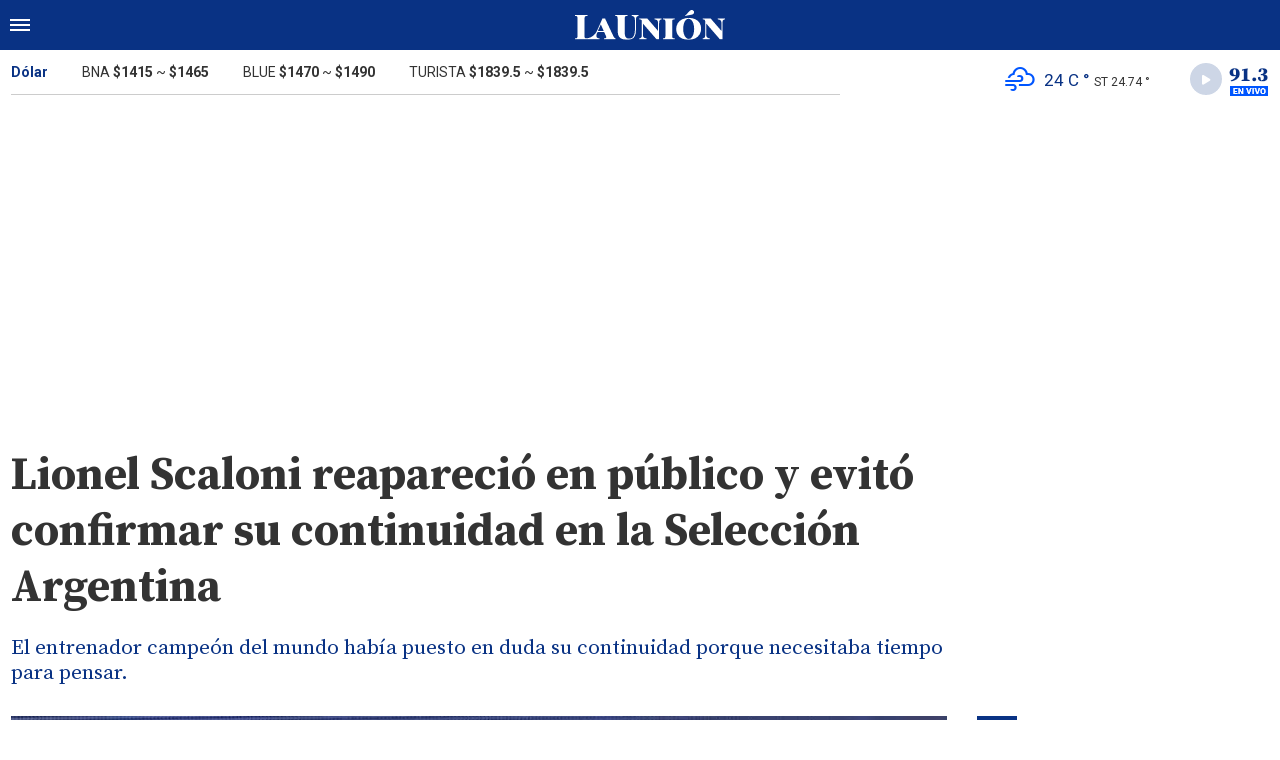

--- FILE ---
content_type: text/html; charset=ISO-8859-1
request_url: https://www.launion.digital/deportes/lionel-scaloni-reaparecio-publico-evito-confirmar-su-continuidad-seleccion-argentina-n158091
body_size: 5679
content:
<!DOCTYPE html>
<html lang="es-AR">
<head>
	<title>Lionel Scaloni reapareció en público y evitó confirmar su continuidad en la Selección Argentina - La Unión Digital</title>
    <meta charset="iso-8859-1" />
    <meta name="base" content="https://www.launion.digital/" />
	<meta name="keywords" content="Lionel Scaloni, Selección Argentina" />
	<meta name="description" content="El entrenador campeón del mundo había puesto en duda su continuidad porque necesitaba tiempo para pensar." />
            
            <link rel="canonical" href="https://www.launion.digital/deportes/lionel-scaloni-reaparecio-publico-evito-confirmar-su-continuidad-seleccion-argentina-n158091" />
        <link rel="amphtml" href="https://www.launion.digital/deportes/lionel-scaloni-reaparecio-publico-evito-confirmar-su-continuidad-seleccion-argentina-n158091/amp"/>
    <meta property="og:url" content="https://www.launion.digital/deportes/lionel-scaloni-reaparecio-publico-evito-confirmar-su-continuidad-seleccion-argentina-n158091" />
    <meta property="og:title" content="Lionel Scaloni reapareció en público y evitó confirmar su continuidad en la Selección Argentina" />
    <meta property="og:description" content="El entrenador campeón del mundo había puesto en duda su continuidad porque necesitaba tiempo para pensar." />
            <meta property="og:image" content="https://statics.launion.digital/2023/11/6554e0e453cc3.png" />
                
    
    <meta name="og:type" content="article" />
    <meta name="og:site_name" content="La Unión Digital" />
    <meta name="og:region" content="Catamarca" />
    <meta name="og:country-name" content="Argentina" />   
    
    <meta name="twitter:card" content="summary_large_image" />
    <meta name="twitter:title" content="Lionel Scaloni reapareció en público y evitó confirmar su continuidad en la Selección Argentina - La Unión Digital" />
            <meta name="twitter:image" content="https://statics.launion.digital/2023/11/6554e0e453cc3.png" />
     
        <meta name="twitter:site" content="@launion_digital" />
    <meta name="twitter:creator" content="@launion_digital" />
        
    <meta name="twitter:domain" content="https://www.launion.digital/" />
    <meta name="twitter:description" content="El entrenador campeón del mundo había puesto en duda su continuidad porque necesitaba tiempo para pensar." /> 
    <script type="application/ld+json">
    {
      "@context": "http://schema.org",
      "@type": "NewsArticle",
      "headline": "Lionel Scaloni reapareció en público y evitó confirmar su continuidad en la Selección Argentina",
      "url": "https://www.launion.digital/deportes/lionel-scaloni-reaparecio-publico-evito-confirmar-su-continuidad-seleccion-argentina-n158091",
      "dateCreated": "2023-12-13T22:05:47-03:00",
      "dateModified": "2023-12-13T22:05:47-03:00",
      "articleSection": "Deportes",
      "keywords": "Lionel Scaloni, Selección Argentina",
      "datePublished": "2023-12-13T22:01:00-03:00",
      "publisher": {
        "@type": "Organization",
        "name": "La Unión Digital",
        "logo": {
          "@type": "ImageObject",
          "url": "https://statics.launion.digital/union/img/global/launion.png",
          "width": 328,
          "height": 66
        }
      },
      "mainEntityOfPage": {
        "@type": "WebPage",
        "@id": "https://www.launion.digital/deportes/lionel-scaloni-reaparecio-publico-evito-confirmar-su-continuidad-seleccion-argentina-n158091"
      },
      "author": {
        "@type": "Person",
                "name": "anÃ³nimo"
              },
      "image": "https://statics.launion.digital/2023/11/crop/6554e0e453cc3__940x620.webp"
    }    
</script>
        <meta name="theme-color" content="#093284">
    <meta name="msapplication-navbutton-color" content="#093284">
    <meta name="apple-mobile-web-app-status-bar-style" content="#093284"> 
          	  
	<meta name="author" content="Sourtech">
    <meta name="generator" content="AmuraCMS powered by Sourtech" />
    <meta name="viewport" content="width=device-width, initial-scale=1">
    <link rel="dns-prefetch" href="//code.jquery.com" />
    <link rel="dns-prefetch" href="//fonts.googleapis.com" />
    <link rel="dns-prefetch" href="//cdnjs.cloudflare.com" />
    <link rel="preconnect" href="https://fonts.googleapis.com">
    <link rel="preconnect" href="https://fonts.gstatic.com" crossorigin>
        <link rel="dns-prefetch" href="//statics.launion.digital/ "/>
    <link rel="preconnect" href="https://statics.launion.digital/"/>   
    <link rel="preload" as="style" href="https://fonts.googleapis.com/css?family=Source+Serif+Pro:400,600,700&display=swap" onload="this.rel='stylesheet'" />
    <link rel="preload" as="style" href="https://fonts.googleapis.com/css?family=Roboto:300,400,500,700,900&display=swap" onload="this.rel='stylesheet'" />    
    <link rel="shortcut icon" href="https://statics.launion.digital/union/img/global/favicon.png?v1"/>  
    
    <link rel="preload" as="font" href="https://statics.launion.digital/union/webfonts/fa-solid-900.woff2" type="font/woff2" crossorigin="anonymous">
    <link rel="preload" as="font" href="https://statics.launion.digital/union/webfonts/fa-brands-400.woff2" type="font/woff2" crossorigin="anonymous">
    <link rel="preload" as="font" href="https://statics.launion.digital/union/webfonts/weater/weathericons-regular-webfont.woff2" type="font/woff2" crossorigin="anonymous">
      
         
	
	<link rel="preload" href="https://cdnjs.cloudflare.com/ajax/libs/font-awesome/6.4.2/css/all.min.css" as="style" onload="this.onload=null;this.rel='stylesheet'">
<link rel="preload" href="https://cdnjs.cloudflare.com/ajax/libs/Swiper/11.0.5/swiper-bundle.css" as="style" onload="this.onload=null;this.rel='stylesheet'">
<link type="text/css" rel="stylesheet" href="https://statics.launion.digital/union/css/union.css?v=1727111459" />
 
	<!-- JAVASCRIPT -->
	<!--[if lt IE 9]>
	    <script src="http://html5shim.googlecode.com/svn/trunk/html5.js"></script>
	<![endif]-->
        	     
                <script async src="https://pagead2.googlesyndication.com/pagead/js/adsbygoogle.js?client=ca-pub-9381904612402806" crossorigin="anonymous"></script>

		<!-- ANALYTICS 4 -->
		<script async src="https://www.googletagmanager.com/gtag/js?id=G-98LEQVGKB3"></script>
		<script>
		  window.dataLayer = window.dataLayer || [];
		  function gtag(){dataLayer.push(arguments);}
		  gtag('js', new Date());
		  gtag('config', 'G-98LEQVGKB3');
		</script>

	</head>

<body> 
<main id="union">
   <div class="styk">
	<header>
		<div class="top">
			<div class="hamburger">
				<div class="hamburger-inner">
					<div class="bar bar1"></div>
					<div class="bar bar2"></div>
					<div class="bar bar3"></div>
					<div class="bar bar4"></div>
				</div>
			</div>
			<a href="https://www.launion.digital/" class="logo" title="La Unión Digital"><img src="https://statics.launion.digital/union/img/global/LaUnion.svg" alt="La Unión Digital" ></a>	
			 
			<span></span>		</div>
	</header>
</div>
<div class="menu-overlay">
	<nav class="menu">
		<ul>
												<li>
													<a href="https://www.launion.digital/ultimas-noticias/" title="Últimas Noticias" >Últimas Noticias</a>
																	</li>
																<li>
													<a href="https://www.launion.digital/policiales/" title="Policiales" >Policiales</a>
																	</li>
																<li>
													<a href="https://www.launion.digital/deportes/" title="Deportes" >Deportes</a>
																	</li>
																<li>
													<a href="https://www.launion.digital/sociedad/" title="Sociedad" >Sociedad</a>
																	</li>
																<li>
													<a href="https://www.launion.digital/politica/" title="Política" >Política</a>
																	</li>
																<li>
													<a href="https://www.launion.digital/economia/" title="Economía" >Economía</a>
																	</li>
																<li>
													<a href="https://www.launion.digital/espectaculos/" title="Espectáculos" >Espectáculos</a>
																	</li>
																<li>
													<a href="https://www.launion.digital/buenos-aires/" title="Buenos Aires" >Buenos Aires</a>
																	</li>
																<li>
													<a href="#" class="opensubunlink">Más</a>
																			<span class="opensub"><i class="fas fa-plus"></i></span>
							<div class="submenu">
								<ul>					
																	<li><a href="https://www.launion.digital/tecnologia/" title="Tecnología" >Tecnología</a></li>
																	<li><a href="https://www.launion.digital/mundo/" title="Mundo" >Mundo</a></li>
																</ul>
							</div>
											</li>
																<li>
													<a href="#" class="opensubunlink">Servicios</a>
																			<span class="opensub"><i class="fas fa-plus"></i></span>
							<div class="submenu">
								<ul>					
																	<li><a href="https://www.launion.digital/horoscopo/" title="Horóscopo" >Horóscopo</a></li>
																	<li><a href="https://www.launion.digital/fecha-cobros/" title="Fecha de cobros" >Fecha de cobros</a></li>
																	<li><a href="https://www.launion.digital/loterias/" title="Loterías" >Loterías</a></li>
																</ul>
							</div>
											</li>
																 <hr>          
																<li>
													<a href="https://www.launion.digital/servicio/radio-union" title="Radio Unión" >Radio Unión</a>
																	</li>
																<li>
													<a href="https://www.launion.digital/servicio/edicion-impresa" title="Edición Impresa" >Edición Impresa</a>
																	</li>
																<li>
													<a href="https://www.launion.digital/servicio/clasificados" title="Clasificados" >Clasificados</a>
																	</li>
							            <div class="search-menu">
                <form id="search" method="get" action="https://www.launion.digital/search">
                    <input type="text" name="q" placeholder="Buscar">
                </form>
                <button aria-label="Search"><i class="fas fa-search off"></i></button>
            </div>
			<li class="redes">
									<a href="https://twitter.com/launion_digital" target="_blank" title="Twitter" rel="noopener"><i class="fa-brands fa-x-twitter"></i></a>
													<a href="https://www.facebook.com/LaUnionDigitalCatamarca/" target="_blank" title="Facebook" rel="noopener"><i class="fab fa-facebook-square"></i></a>
							</li>
		</ul>
	</nav>
</div>
<div id="breaking-alert"></div>    <div class="contoy">
    <div class="header-bot">
	<div class="wrapper">
		<div class="row">
			<div class="col-md-8">
								<div class="cotiz">
					<ul>
						<li><span>Dólar</span></li>
						<li>BNA <strong>$1415</strong> ~ <strong>$1465</strong></li>
						<li>BLUE <strong>$1470</strong> ~ <strong>$1490</strong></li>
						<li>TURISTA <strong>$1839.5</strong> ~ <strong>$1839.5</strong></li>
					</ul>
				</div>
							</div>
			<div class="col-md-4">
									<div class="datos-top">                                             
                        <p class="clima" title="algo de nubes"><i class="wi wi-owm-801"></i> <span class="temp">24 C °</span> <span class="term">ST 24.74 °</span></p>
                        <div class="radio" id="jp_container_union" class="jp-audio-stream" role="application" aria-label="media player">
                            <div class="controller"><i class="fas fa-play"></i></div>                            
                            <img src="https://statics.launion.digital/union/img/global/913bg.png" alt="Unión Radio 91.3 en vivo">                            
                        </div>                        
					</div>
                    <div id="radio_union_header" class="jp-jplayer"></div>   
							</div>
		</div>
	</div>
</div>
    
    <div class="wrapper">
        	<div class="ficha-container">
   
		<div class="row">
			<div class="col-lg-9">
					<div class="titular">
										<h1 class="tit">Lionel Scaloni reapareció en público y evitó confirmar su continuidad en la Selección Argentina</h1>
					<h3 class="copete">El entrenador campeón del mundo había puesto en duda su continuidad porque necesitaba tiempo para pensar.</h3>
				</div>
			</div>
		</div>  
		
		<div class="row">
			<div class="col-lg-9">
									<figure class="img-destacada">
						<div class="wlz">
							<img data-src="https://statics.launion.digital/2023/11/crop/6554e0e453cc3__940x620.webp" alt="">
						</div>
						<figcaption>  </figcaption>
											</figure>
				                                
				<div class="row">
					<div class="col-md-3">
													<p class="autor"><span></span></p>
												
						<p class="date">13 Diciembre de 2023 22.05</p>
						<div class="sharer">
    <a href="#" class="redlink " title="Whatsapp" onclick="javascript:trackSocial('whatsapp', 'https://www.launion.digital/deportes/lionel-scaloni-reaparecio-publico-evito-confirmar-su-continuidad-seleccion-argentina-n158091', 'Lionel\x20Scaloni\x20reapareci\u00F3\x20en\x20p\u00FAblico\x20y\x20evit\u00F3\x20confirmar\x20su\x20continuidad\x20en\x20la\x20Selecci\u00F3n\x20Argentina');return false"><i class="fab fa-whatsapp"></i></a>    
    <a href="#" class="redlink" title="Twitter" onclick="javascript:trackSocial('twitter', 'https://www.launion.digital/deportes/lionel-scaloni-reaparecio-publico-evito-confirmar-su-continuidad-seleccion-argentina-n158091', 'Lionel\x20Scaloni\x20reapareci\u00F3\x20en\x20p\u00FAblico\x20y\x20evit\u00F3\x20confirmar\x20su\x20continuidad\x20en\x20la\x20Selecci\u00F3n\x20Argentina');return false"><i class="fa-brands fa-x-twitter"></i></a>
    <a href="#" class="redlink" title="Facebook" onclick="javascript:trackSocial('facebook', 'https://www.launion.digital/deportes/lionel-scaloni-reaparecio-publico-evito-confirmar-su-continuidad-seleccion-argentina-n158091');return false"><i class="fab fa-facebook-square"></i></a> 
    <a href="#" class="redlink" title="Reddit" onclick="javascript:trackSocial('reddit', 'https://www.launion.digital/deportes/lionel-scaloni-reaparecio-publico-evito-confirmar-su-continuidad-seleccion-argentina-n158091', 'Lionel\x20Scaloni\x20reapareci\u00F3\x20en\x20p\u00FAblico\x20y\x20evit\u00F3\x20confirmar\x20su\x20continuidad\x20en\x20la\x20Selecci\u00F3n\x20Argentina');return false"><i class="fab fa-reddit"></i></a> 
    <a href="#" class="redlink d-sm-none" title="Telegram" onclick="javascript:trackSocial('telegram', 'https://www.launion.digital/deportes/lionel-scaloni-reaparecio-publico-evito-confirmar-su-continuidad-seleccion-argentina-n158091', 'Lionel\x20Scaloni\x20reapareci\u00F3\x20en\x20p\u00FAblico\x20y\x20evit\u00F3\x20confirmar\x20su\x20continuidad\x20en\x20la\x20Selecci\u00F3n\x20Argentina');return false"><i class="fab fa-telegram-plane"></i></a>        
</div>
					</div>
					<div class="col-md-9">
						<article class="nota">
							


 

            	        <p><strong>Lionel Scaloni </strong>sigue sin confirmar que continuará como entrenador de la <strong>Selección argentina</strong>. Esta vez, reapareció con en el partido por la Champions League del Atlético Madrid, donde juegan tres futbolistas que estuvieron en Qatar. 
          
            	        <p>Después del histórico triunfo ante Brasil por las Eliminatorias Sudamericanas, el DT campeón del mundo puso en duda su continuidad y sorprendió a todos. Transcurrido menos de un mes de aquella noche, insistió en su postura. 
          
            	        <p>El mejor técnico del mundo en 2022 explicó: “En todos los procesos <strong>hay momentos de parar la pelota</strong>, poner los objetivos y pensar en lo que viene y en si estamos capacitados como cuerpo técnico, como entrenador, de llevar a cabo lo que hicimos y volver a competir al máximo nivel con los jugadores que tenemos”. 
          
            	        <p>En la previa del choque entre Atlético Madrid y Lazio por Champions League, Scaloni agregó: “En eso estamos, <strong>no ha cambiado nada desde ese día</strong>, y a eso vinimos hoy: estaremos hablando con los chicos que juegan en la Selección como Rodrigo (De Paul), Ángel (Correa) y Nahuel (Molina), siempre estando atentos a ellos, que es lo que nos interesa”. 
          
            	         
          
    




							 							              				
						</article>
                        
							<div class="tags">
		<h6><span></span>Tags</h6>
					<a href="https://www.launion.digital/tags/lionel-scaloni-t565" title="Lionel Scaloni">Lionel Scaloni</a>
					<a href="https://www.launion.digital/tags/seleccion-argentina-t566" title="Selección Argentina">Selección Argentina</a>
			</div>
  
 
					</div>
				</div>
                
									
			</div>
			<div class="col-lg-3">
				 <div class="block-aside">
	   
		   
	    		        		<h3 class="tit-aside"><span></span>MÁS LEIDAS</h3>
    <div class="mod-mas-leidas">
								<article class="box big">
				<figure>
					<a href="https://www.launion.digital/sociedad/catamarca-detectan-explotacion-laboral-establecimiento-rural-ancasti-n228728" title="Catamarca: Detectan explotación laboral en un establecimiento rural de Ancasti" class="wlz">
						<img data-src="https://statics.launion.digital/2026/01/crop/6972d8afce227__300x200.webp" alt="Catamarca: Detectan explotación laboral en un establecimiento rural de Ancasti">
					</a>
				</figure>
				<div class="info">
					<h3 class="categ">Sociedad</h3>
					<h1 class="tit"><a href="https://www.launion.digital/sociedad/catamarca-detectan-explotacion-laboral-establecimiento-rural-ancasti-n228728" title="Catamarca: Detectan explotación laboral en un establecimiento rural de Ancasti">Catamarca: Detectan explotación laboral en un establecimiento rural de Ancasti</a></h1>
					<span class="num">1</span>
				</div>
			</article>
			       
        							<article class="box mini">
					<div class="row">
													<div class="col-4">
								<figure>
									<a href="https://www.launion.digital/servicios/alerta-amarilla-capital-tormenta-vientos-80-kmh-posible-granizo-n228874" title="Alerta Amarilla en la Capital: tormenta, vientos de 80 km/h y posible granizo" class="wlz">
										<img data-src="https://statics.launion.digital/2026/01/crop/695f877437a83__120x120.webp" alt="Alerta Amarilla en la Capital: tormenta, vientos de 80 km/h y posible granizo">
									</a>
								</figure>
							</div>
							<div class="col-8">
								<div class="info">
									<h3 class="categ">Servicios</h3>
									<h1 class="tit"><a href="https://www.launion.digital/servicios/alerta-amarilla-capital-tormenta-vientos-80-kmh-posible-granizo-n228874" title="Alerta Amarilla en la Capital: tormenta, vientos de 80 km/h y posible granizo">Alerta Amarilla en la Capital: tormenta, vientos de 80 km/h y posible granizo</a></h1>
									<span class="num">2</span>
								</div>
							</div>
											</div>
				</article>
			       
        							<article class="box mini">
					<div class="row">
													<div class="col-4">
								<figure>
									<a href="https://www.launion.digital/espectaculos/nueva-polemica-cosquin-lenguaje-inclusivo-criticas-macri-capitalismo-n228976" title="Nueva polémica en Cosquín: lenguaje inclusivo y críticas a Macri y al capitalismo" class="wlz">
										<img data-src="https://statics.launion.digital/2026/01/crop/6978c5ca673ba__120x120.webp" alt="Nueva polémica en Cosquín: lenguaje inclusivo y críticas a Macri y al capitalismo">
									</a>
								</figure>
							</div>
							<div class="col-8">
								<div class="info">
									<h3 class="categ">Espectáculos</h3>
									<h1 class="tit"><a href="https://www.launion.digital/espectaculos/nueva-polemica-cosquin-lenguaje-inclusivo-criticas-macri-capitalismo-n228976" title="Nueva polémica en Cosquín: lenguaje inclusivo y críticas a Macri y al capitalismo">Nueva polémica en Cosquín: lenguaje inclusivo y críticas a Macri y al capitalismo</a></h1>
									<span class="num">3</span>
								</div>
							</div>
											</div>
				</article>
			       
        							<article class="box mini">
					<div class="row">
													<div class="col-4">
								<figure>
									<a href="https://www.launion.digital/servicios/rige-una-alerta-amarilla-tormentas-fuertes-rafagas-80-kmh-gran-parte-catamarca-n228802" title="Rige una alerta amarilla por tormentas fuertes y ráfagas de 80 km/h en gran parte de Catamarca" class="wlz">
										<img data-src="https://statics.launion.digital/2026/01/crop/697217db3a756__120x120.webp" alt="Rige una alerta amarilla por tormentas fuertes y ráfagas de 80 km/h en gran parte de Catamarca">
									</a>
								</figure>
							</div>
							<div class="col-8">
								<div class="info">
									<h3 class="categ">Servicios</h3>
									<h1 class="tit"><a href="https://www.launion.digital/servicios/rige-una-alerta-amarilla-tormentas-fuertes-rafagas-80-kmh-gran-parte-catamarca-n228802" title="Rige una alerta amarilla por tormentas fuertes y ráfagas de 80 km/h en gran parte de Catamarca">Rige una alerta amarilla por tormentas fuertes y ráfagas de 80 km/h en gran parte de Catamarca</a></h1>
									<span class="num">4</span>
								</div>
							</div>
											</div>
				</article>
			       
        							<article class="box mini">
					<div class="row">
													<div class="col-4">
								<figure>
									<a href="https://www.launion.digital/sociedad/tormenta-fuertes-vientos-afecta-catamarca-rige-alerta-maxima-esta-noche-n228948" title="Tormenta con fuertes vientos afecta a Catamarca y rige alerta máxima para esta noche" class="wlz">
										<img data-src="https://statics.launion.digital/2026/01/crop/697217db3a756__120x120.webp" alt="Tormenta con fuertes vientos afecta a Catamarca y rige alerta máxima para esta noche">
									</a>
								</figure>
							</div>
							<div class="col-8">
								<div class="info">
									<h3 class="categ">Sociedad</h3>
									<h1 class="tit"><a href="https://www.launion.digital/sociedad/tormenta-fuertes-vientos-afecta-catamarca-rige-alerta-maxima-esta-noche-n228948" title="Tormenta con fuertes vientos afecta a Catamarca y rige alerta máxima para esta noche">Tormenta con fuertes vientos afecta a Catamarca y rige alerta máxima para esta noche</a></h1>
									<span class="num">5</span>
								</div>
							</div>
											</div>
				</article>
			       
        	</div>
  
          
		           
	   
    <div class="statics_module">
        <pubguru data-pg-ad="m2_desk_launiond_stickysidebar" ></pubguru>
    </div>    
</div>			</div>			
		</div>
				    
	</div>

</div>
  

 

	<div class="wrapper mt-4">
	<h3 class="tit-aside"><span></span>Segu&iacute; leyendo tambi&eacute;n</h3>
	<div class="row">
        		                                             <div class="col-lg-3">
                    <div class="mod-grilla">
                        <article class="box">
                            <figure>
                                 <a href="https://www.launion.digital/deportes/river-anuncio-ampliacion-monumental-n229020" title="River anunció la ampliación del Monumental" class="wlz">
                                    <img data-src="https://statics.launion.digital/2025/12/crop/695029629115a__300x200.webp" alt="River anunció la ampliación del Monumental">
                                 </a>
                            </figure>
                            <div class="info">
                                <h3 class="categ">Deportes</h3>
                                <h1 class="tit"><a href="https://www.launion.digital/deportes/river-anuncio-ampliacion-monumental-n229020" title="River anunció la ampliación del Monumental">River anunció la ampliación del Monumental</a></h1>
                            </div>
                        </article>
                    </div>
                </div>
            		                                             <div class="col-lg-3">
                    <div class="mod-grilla">
                        <article class="box">
                            <figure>
                                 <a href="https://www.launion.digital/deportes/derrota-estrategica-faustino-oro-poderio-suleymanli-n229014" title="Derrota estratégica de Faustino Oro ante el poderío de Suleymanli" class="wlz">
                                    <img data-src="https://statics.launion.digital/2025/12/crop/692d71b5ad5a2__300x200.webp" alt="Derrota estratégica de Faustino Oro ante el poderío de Suleymanli">
                                 </a>
                            </figure>
                            <div class="info">
                                <h3 class="categ">Deportes</h3>
                                <h1 class="tit"><a href="https://www.launion.digital/deportes/derrota-estrategica-faustino-oro-poderio-suleymanli-n229014" title="Derrota estratégica de Faustino Oro ante el poderío de Suleymanli">Derrota estratégica de Faustino Oro ante el poderío de Suleymanli</a></h1>
                            </div>
                        </article>
                    </div>
                </div>
            		                                             <div class="col-lg-3">
                    <div class="mod-grilla">
                        <article class="box">
                            <figure>
                                 <a href="https://www.launion.digital/deportes/los-pumas-llevaran-nations-championship-seis-provincias-n228996" title="Los Pumas llevarán el Nations Championship a seis provincias" class="wlz">
                                    <img data-src="https://statics.launion.digital/2025/11/crop/6920d1e432271__300x200.webp" alt="Los Pumas llevarán el Nations Championship a seis provincias">
                                 </a>
                            </figure>
                            <div class="info">
                                <h3 class="categ">Deportes</h3>
                                <h1 class="tit"><a href="https://www.launion.digital/deportes/los-pumas-llevaran-nations-championship-seis-provincias-n228996" title="Los Pumas llevarán el Nations Championship a seis provincias">Los Pumas llevarán el Nations Championship a seis provincias</a></h1>
                            </div>
                        </article>
                    </div>
                </div>
            		                                             <div class="col-lg-3">
                    <div class="mod-grilla">
                        <article class="box">
                            <figure>
                                 <a href="https://www.launion.digital/deportes/confirmado-boca-cerro-llegada-santiago-ascacibar-espera-romero-n228982" title="Confirmado: Boca cerró la llegada de Santiago Ascacíbar y espera por Romero" class="wlz">
                                    <img data-src="https://statics.launion.digital/2026/01/crop/6978d678b6a97__300x200.webp" alt="Confirmado: Boca cerró la llegada de Santiago Ascacíbar y espera por Romero">
                                 </a>
                            </figure>
                            <div class="info">
                                <h3 class="categ">Deportes</h3>
                                <h1 class="tit"><a href="https://www.launion.digital/deportes/confirmado-boca-cerro-llegada-santiago-ascacibar-espera-romero-n228982" title="Confirmado: Boca cerró la llegada de Santiago Ascacíbar y espera por Romero">Confirmado: Boca cerró la llegada de Santiago Ascacíbar y espera por Romero</a></h1>
                            </div>
                        </article>
                    </div>
                </div>
            		            		            		            		            			</div>
	
</div>
<input type="hidden" id="url_imgage" value="https://statics.launion.digital/union/img/" />


    </div>
    <footer>
	<div class="wrapper">
	  	<div class="row">
	  		<div class="col-md-7">
                <a href="https://www.launion.digital/" class="logo-foot"><img src="https://statics.launion.digital/union/img/global/launion.png" alt="La Unión Digital"></a>	
		    	<p class="copy">&copy;2026 La Unión de Catamarca. All rights reserved. 
									                    
									                    
									                    
												      		<a href="https://www.launion.digital/terminos-condiciones" title="Términos y condiciones" >Términos y condiciones</a>
                	                    
												      		<a href="https://www.launion.digital/politica-privacidad" title="Legales" >Legales</a>
                	                    
						    </div>
		    <div class="col-md-5 text-right">
			    <p class="links">
																		<a href="https://www.launion.digital/contacto" title="Contacto" >Contacto</a>
						                    
																		<a href="https://www.launion.digital/institucional" title="Institucional" >Institucional</a>
						                    
																		<a href="https://www.launion.digital/como-anunciar" title="Cómo anunciar" >Cómo anunciar</a>
						                    
											                    
											                    
					 
											<a href="https://twitter.com/launion_digital" target="_blank" title="Twitter" rel="noopener"><i class="fa-brands fa-x-twitter"></i></a>
																<a href="https://www.facebook.com/LaUnionDigitalCatamarca/" target="_blank" title="Facebook" rel="noopener"><i class="fab fa-facebook-square"></i></a>
								    </p>
		    </div>
	  	</div>
        <div class="powered">
            <a href="https://www.amuracms.com" rel="noopener" target="_blank" title="Power by AmuraCMS"><img src="https://statics.launion.digital/union/img/global/amura.svg" alt="AmuraCMS"></a>
        </div>         
	</div>    
</footer></main> 





 
   

<script src="https://cdnjs.cloudflare.com/ajax/libs/jquery/3.6.0/jquery.min.js" defer ></script>
<script src="https://cdn.jsdelivr.net/npm/vanilla-lazyload@12.4.0/dist/lazyload.min.js" defer ></script>
<script src="https://cdnjs.cloudflare.com/ajax/libs/jplayer/2.9.2/jplayer/jquery.jplayer.min.js" defer ></script>
<script src="https://statics.launion.digital/union/js/plugins/jquery.cookie.js?v=1625175741" defer ></script>
<script src="https://statics.launion.digital/union/js/plugins/iframeResizer.js?v=1625175741" defer ></script>
<script src="https://statics.launion.digital/union/js/init.js?v=1696614043" defer ></script>
<script src="https://statics.launion.digital/union/js/plugins/jquery.fancybox.min.js?v=1625175741" defer ></script>
<script src="https://statics.launion.digital/union/js/news.js?v=1625175739" defer ></script>

</body>
</html>

--- FILE ---
content_type: text/html; charset=utf-8
request_url: https://www.google.com/recaptcha/api2/aframe
body_size: 268
content:
<!DOCTYPE HTML><html><head><meta http-equiv="content-type" content="text/html; charset=UTF-8"></head><body><script nonce="y28mb5qIaRYVLxDELWeXNg">/** Anti-fraud and anti-abuse applications only. See google.com/recaptcha */ try{var clients={'sodar':'https://pagead2.googlesyndication.com/pagead/sodar?'};window.addEventListener("message",function(a){try{if(a.source===window.parent){var b=JSON.parse(a.data);var c=clients[b['id']];if(c){var d=document.createElement('img');d.src=c+b['params']+'&rc='+(localStorage.getItem("rc::a")?sessionStorage.getItem("rc::b"):"");window.document.body.appendChild(d);sessionStorage.setItem("rc::e",parseInt(sessionStorage.getItem("rc::e")||0)+1);localStorage.setItem("rc::h",'1769597967646');}}}catch(b){}});window.parent.postMessage("_grecaptcha_ready", "*");}catch(b){}</script></body></html>